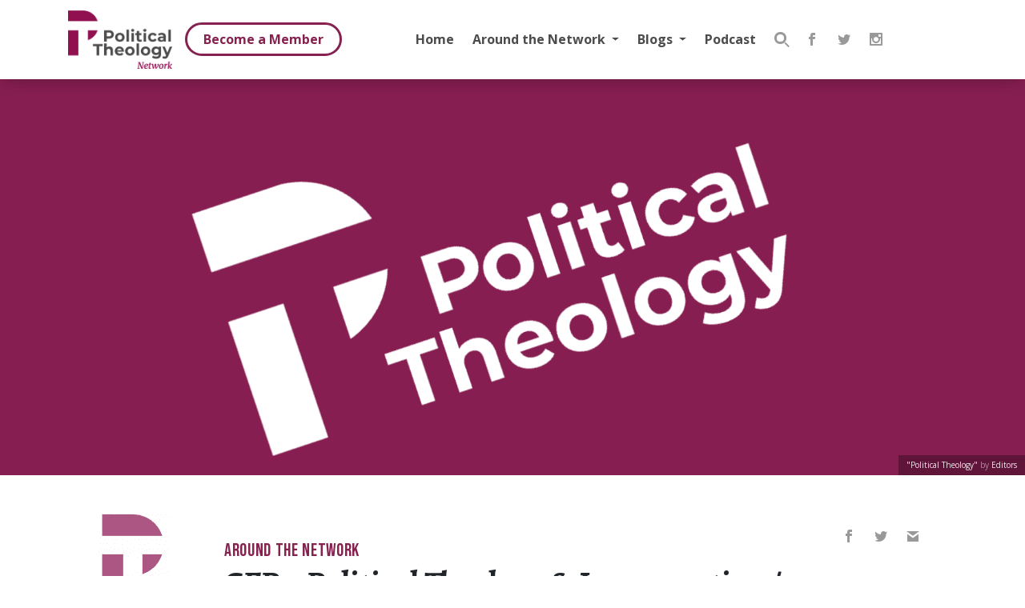

--- FILE ---
content_type: text/html; charset=UTF-8
request_url: https://politicaltheology.com/cfp-political-theology-incarceration-black-thought-settler-colonialism/
body_size: 16070
content:
<!DOCTYPE html>
<html lang="en-US">
<head>
    <meta charset="UTF-8">
    <meta http-equiv="X-UA-Compatible" content="IE=edge">
    <meta name="viewport" content="width=device-width, initial-scale=1, shrink-to-fit=no">
    <meta name="mobile-web-app-capable" content="yes">
    <meta name="apple-mobile-web-app-capable" content="yes">
    <meta name="apple-mobile-web-app-title" content="Political Theology Network - Conversation at the intersection of religion and politics">
    <link rel="profile" href="https://gmpg.org/xfn/11">
    <link rel="pingback" href="https://politicaltheology.com/xmlrpc.php">
	<script>var et_site_url='https://politicaltheology.com';var et_post_id='68792';function et_core_page_resource_fallback(a,b){"undefined"===typeof b&&(b=a.sheet.cssRules&&0===a.sheet.cssRules.length);b&&(a.onerror=null,a.onload=null,a.href?a.href=et_site_url+"/?et_core_page_resource="+a.id+et_post_id:a.src&&(a.src=et_site_url+"/?et_core_page_resource="+a.id+et_post_id))}
</script><title>CFP – Political Theology &amp; Incarceration / Black Thought / Settler Colonialism | Political Theology Network</title>

<!-- The SEO Framework by Sybre Waaijer -->
<link rel="canonical" href="https://politicaltheology.com/cfp-political-theology-incarceration-black-thought-settler-colonialism/" />
<meta name="description" content="The journal Political Theology announces calls for papers for three special issues to be published in 2022" />
<meta property="og:type" content="article" />
<meta property="og:locale" content="en_US" />
<meta property="og:site_name" content="Political Theology Network" />
<meta property="og:title" content="CFP – Political Theology &amp; Incarceration / Black Thought / Settler Colonialism | Political Theology Network" />
<meta property="og:description" content="The journal Political Theology announces calls for papers for three special issues to be published in 2022" />
<meta property="og:url" content="https://politicaltheology.com/cfp-political-theology-incarceration-black-thought-settler-colonialism/" />
<meta property="og:image" content="https://politicaltheology.com/wp-content/uploads/2019/11/Journal-Tilt-scaled.png" />
<meta property="og:image:width" content="2560" />
<meta property="og:image:height" content="980" />
<meta property="article:published_time" content="2020-06-15T23:10:30+00:00" />
<meta property="article:modified_time" content="2020-07-20T23:03:34+00:00" />
<meta property="article:publisher" content="https://www.facebook.com/PoliticalTheologyNetwork" />
<meta name="twitter:card" content="summary_large_image" />
<meta name="twitter:site" content="@poltheonetwork" />
<meta name="twitter:title" content="CFP – Political Theology &amp; Incarceration / Black Thought / Settler Colonialism | Political Theology Network" />
<meta name="twitter:description" content="The journal Political Theology announces calls for papers for three special issues to be published in 2022" />
<meta name="twitter:image" content="https://politicaltheology.com/wp-content/uploads/2019/11/Journal-Tilt-scaled.png" />
<meta name="google-site-verification" content="zbsxk6rif3jB8ka33bTlMZaOY9HrHERoish5K70CmZ0" />
<script type="application/ld+json">{"@context":"https://schema.org","@graph":[{"@type":"WebSite","@id":"https://politicaltheology.com/#/schema/WebSite","url":"https://politicaltheology.com/","name":"Political Theology Network","description":"Conversation at the intersection of religion and politics","inLanguage":"en-US","potentialAction":{"@type":"SearchAction","target":{"@type":"EntryPoint","urlTemplate":"https://politicaltheology.com/search/{search_term_string}/"},"query-input":"required name=search_term_string"},"publisher":{"@type":"Organization","@id":"https://politicaltheology.com/#/schema/Organization","name":"Political Theology Network","url":"https://politicaltheology.com/","logo":{"@type":"ImageObject","url":"https://politicaltheology.com/wp-content/uploads/2018/01/logo-dark-1.png","contentUrl":"https://politicaltheology.com/wp-content/uploads/2018/01/logo-dark-1.png","width":300,"height":168}}},{"@type":"WebPage","@id":"https://politicaltheology.com/cfp-political-theology-incarceration-black-thought-settler-colonialism/","url":"https://politicaltheology.com/cfp-political-theology-incarceration-black-thought-settler-colonialism/","name":"CFP – Political Theology & Incarceration / Black Thought / Settler Colonialism | Political Theology Network","description":"The journal Political Theology announces calls for papers for three special issues to be published in 2022","inLanguage":"en-US","isPartOf":{"@id":"https://politicaltheology.com/#/schema/WebSite"},"breadcrumb":{"@type":"BreadcrumbList","@id":"https://politicaltheology.com/#/schema/BreadcrumbList","itemListElement":[{"@type":"ListItem","position":1,"item":"https://politicaltheology.com/","name":"Political Theology Network"},{"@type":"ListItem","position":2,"item":"https://politicaltheology.com/category/around-the-network/","name":"Category: Around the Network"},{"@type":"ListItem","position":3,"name":"CFP – Political Theology & Incarceration / Black Thought / Settler Colonialism"}]},"potentialAction":{"@type":"ReadAction","target":"https://politicaltheology.com/cfp-political-theology-incarceration-black-thought-settler-colonialism/"},"datePublished":"2020-06-15T23:10:30+00:00","dateModified":"2020-07-20T23:03:34+00:00","author":{"@type":"Person","@id":"https://politicaltheology.com/#/schema/Person/988c3cca52434fbf2ce99703032a0eb0","name":"Political Theology Network","description":"The Political Theology Network aims to be a hub for exploring the intersection of religious and political ideas and practices. The Network is interdisciplinary, publicly engaged, and committed to building links between theologians, practitioners..."}}]}</script>
<!-- / The SEO Framework by Sybre Waaijer | 8.65ms meta | 0.27ms boot -->

<link rel='dns-prefetch' href='//stats.wp.com' />
<link rel="alternate" title="oEmbed (JSON)" type="application/json+oembed" href="https://politicaltheology.com/wp-json/oembed/1.0/embed?url=https%3A%2F%2Fpoliticaltheology.com%2Fcfp-political-theology-incarceration-black-thought-settler-colonialism%2F" />
<link rel="alternate" title="oEmbed (XML)" type="text/xml+oembed" href="https://politicaltheology.com/wp-json/oembed/1.0/embed?url=https%3A%2F%2Fpoliticaltheology.com%2Fcfp-political-theology-incarceration-black-thought-settler-colonialism%2F&#038;format=xml" />
<style id='wp-img-auto-sizes-contain-inline-css' type='text/css'>
img:is([sizes=auto i],[sizes^="auto," i]){contain-intrinsic-size:3000px 1500px}
/*# sourceURL=wp-img-auto-sizes-contain-inline-css */
</style>
<style id='wp-emoji-styles-inline-css' type='text/css'>

	img.wp-smiley, img.emoji {
		display: inline !important;
		border: none !important;
		box-shadow: none !important;
		height: 1em !important;
		width: 1em !important;
		margin: 0 0.07em !important;
		vertical-align: -0.1em !important;
		background: none !important;
		padding: 0 !important;
	}
/*# sourceURL=wp-emoji-styles-inline-css */
</style>
<link rel='stylesheet' id='wp-block-library-css' href='https://politicaltheology.com/wp-includes/css/dist/block-library/style.min.css?ver=6.9' type='text/css' media='all' />
<style id='wp-block-paragraph-inline-css' type='text/css'>
.is-small-text{font-size:.875em}.is-regular-text{font-size:1em}.is-large-text{font-size:2.25em}.is-larger-text{font-size:3em}.has-drop-cap:not(:focus):first-letter{float:left;font-size:8.4em;font-style:normal;font-weight:100;line-height:.68;margin:.05em .1em 0 0;text-transform:uppercase}body.rtl .has-drop-cap:not(:focus):first-letter{float:none;margin-left:.1em}p.has-drop-cap.has-background{overflow:hidden}:root :where(p.has-background){padding:1.25em 2.375em}:where(p.has-text-color:not(.has-link-color)) a{color:inherit}p.has-text-align-left[style*="writing-mode:vertical-lr"],p.has-text-align-right[style*="writing-mode:vertical-rl"]{rotate:180deg}
/*# sourceURL=https://politicaltheology.com/wp-includes/blocks/paragraph/style.min.css */
</style>
<style id='global-styles-inline-css' type='text/css'>
:root{--wp--preset--aspect-ratio--square: 1;--wp--preset--aspect-ratio--4-3: 4/3;--wp--preset--aspect-ratio--3-4: 3/4;--wp--preset--aspect-ratio--3-2: 3/2;--wp--preset--aspect-ratio--2-3: 2/3;--wp--preset--aspect-ratio--16-9: 16/9;--wp--preset--aspect-ratio--9-16: 9/16;--wp--preset--color--black: #000;--wp--preset--color--cyan-bluish-gray: #abb8c3;--wp--preset--color--white: #fff;--wp--preset--color--pale-pink: #f78da7;--wp--preset--color--vivid-red: #cf2e2e;--wp--preset--color--luminous-vivid-orange: #ff6900;--wp--preset--color--luminous-vivid-amber: #fcb900;--wp--preset--color--light-green-cyan: #7bdcb5;--wp--preset--color--vivid-green-cyan: #00d084;--wp--preset--color--pale-cyan-blue: #8ed1fc;--wp--preset--color--vivid-cyan-blue: #0693e3;--wp--preset--color--vivid-purple: #9b51e0;--wp--preset--color--primary: #90104f;--wp--preset--color--dark: #3e4245;--wp--preset--color--grey: #e4e4e4;--wp--preset--color--light: #eee;--wp--preset--color--transparent: transparent;--wp--preset--gradient--vivid-cyan-blue-to-vivid-purple: linear-gradient(135deg,rgb(6,147,227) 0%,rgb(155,81,224) 100%);--wp--preset--gradient--light-green-cyan-to-vivid-green-cyan: linear-gradient(135deg,rgb(122,220,180) 0%,rgb(0,208,130) 100%);--wp--preset--gradient--luminous-vivid-amber-to-luminous-vivid-orange: linear-gradient(135deg,rgb(252,185,0) 0%,rgb(255,105,0) 100%);--wp--preset--gradient--luminous-vivid-orange-to-vivid-red: linear-gradient(135deg,rgb(255,105,0) 0%,rgb(207,46,46) 100%);--wp--preset--gradient--very-light-gray-to-cyan-bluish-gray: linear-gradient(135deg,rgb(238,238,238) 0%,rgb(169,184,195) 100%);--wp--preset--gradient--cool-to-warm-spectrum: linear-gradient(135deg,rgb(74,234,220) 0%,rgb(151,120,209) 20%,rgb(207,42,186) 40%,rgb(238,44,130) 60%,rgb(251,105,98) 80%,rgb(254,248,76) 100%);--wp--preset--gradient--blush-light-purple: linear-gradient(135deg,rgb(255,206,236) 0%,rgb(152,150,240) 100%);--wp--preset--gradient--blush-bordeaux: linear-gradient(135deg,rgb(254,205,165) 0%,rgb(254,45,45) 50%,rgb(107,0,62) 100%);--wp--preset--gradient--luminous-dusk: linear-gradient(135deg,rgb(255,203,112) 0%,rgb(199,81,192) 50%,rgb(65,88,208) 100%);--wp--preset--gradient--pale-ocean: linear-gradient(135deg,rgb(255,245,203) 0%,rgb(182,227,212) 50%,rgb(51,167,181) 100%);--wp--preset--gradient--electric-grass: linear-gradient(135deg,rgb(202,248,128) 0%,rgb(113,206,126) 100%);--wp--preset--gradient--midnight: linear-gradient(135deg,rgb(2,3,129) 0%,rgb(40,116,252) 100%);--wp--preset--font-size--small: 13px;--wp--preset--font-size--medium: 20px;--wp--preset--font-size--large: 36px;--wp--preset--font-size--x-large: 42px;--wp--preset--spacing--20: 0.44rem;--wp--preset--spacing--30: 0.67rem;--wp--preset--spacing--40: 1rem;--wp--preset--spacing--50: 1.5rem;--wp--preset--spacing--60: 2.25rem;--wp--preset--spacing--70: 3.38rem;--wp--preset--spacing--80: 5.06rem;--wp--preset--shadow--natural: 6px 6px 9px rgba(0, 0, 0, 0.2);--wp--preset--shadow--deep: 12px 12px 50px rgba(0, 0, 0, 0.4);--wp--preset--shadow--sharp: 6px 6px 0px rgba(0, 0, 0, 0.2);--wp--preset--shadow--outlined: 6px 6px 0px -3px rgb(255, 255, 255), 6px 6px rgb(0, 0, 0);--wp--preset--shadow--crisp: 6px 6px 0px rgb(0, 0, 0);}:where(.is-layout-flex){gap: 0.5em;}:where(.is-layout-grid){gap: 0.5em;}body .is-layout-flex{display: flex;}.is-layout-flex{flex-wrap: wrap;align-items: center;}.is-layout-flex > :is(*, div){margin: 0;}body .is-layout-grid{display: grid;}.is-layout-grid > :is(*, div){margin: 0;}:where(.wp-block-columns.is-layout-flex){gap: 2em;}:where(.wp-block-columns.is-layout-grid){gap: 2em;}:where(.wp-block-post-template.is-layout-flex){gap: 1.25em;}:where(.wp-block-post-template.is-layout-grid){gap: 1.25em;}.has-black-color{color: var(--wp--preset--color--black) !important;}.has-cyan-bluish-gray-color{color: var(--wp--preset--color--cyan-bluish-gray) !important;}.has-white-color{color: var(--wp--preset--color--white) !important;}.has-pale-pink-color{color: var(--wp--preset--color--pale-pink) !important;}.has-vivid-red-color{color: var(--wp--preset--color--vivid-red) !important;}.has-luminous-vivid-orange-color{color: var(--wp--preset--color--luminous-vivid-orange) !important;}.has-luminous-vivid-amber-color{color: var(--wp--preset--color--luminous-vivid-amber) !important;}.has-light-green-cyan-color{color: var(--wp--preset--color--light-green-cyan) !important;}.has-vivid-green-cyan-color{color: var(--wp--preset--color--vivid-green-cyan) !important;}.has-pale-cyan-blue-color{color: var(--wp--preset--color--pale-cyan-blue) !important;}.has-vivid-cyan-blue-color{color: var(--wp--preset--color--vivid-cyan-blue) !important;}.has-vivid-purple-color{color: var(--wp--preset--color--vivid-purple) !important;}.has-black-background-color{background-color: var(--wp--preset--color--black) !important;}.has-cyan-bluish-gray-background-color{background-color: var(--wp--preset--color--cyan-bluish-gray) !important;}.has-white-background-color{background-color: var(--wp--preset--color--white) !important;}.has-pale-pink-background-color{background-color: var(--wp--preset--color--pale-pink) !important;}.has-vivid-red-background-color{background-color: var(--wp--preset--color--vivid-red) !important;}.has-luminous-vivid-orange-background-color{background-color: var(--wp--preset--color--luminous-vivid-orange) !important;}.has-luminous-vivid-amber-background-color{background-color: var(--wp--preset--color--luminous-vivid-amber) !important;}.has-light-green-cyan-background-color{background-color: var(--wp--preset--color--light-green-cyan) !important;}.has-vivid-green-cyan-background-color{background-color: var(--wp--preset--color--vivid-green-cyan) !important;}.has-pale-cyan-blue-background-color{background-color: var(--wp--preset--color--pale-cyan-blue) !important;}.has-vivid-cyan-blue-background-color{background-color: var(--wp--preset--color--vivid-cyan-blue) !important;}.has-vivid-purple-background-color{background-color: var(--wp--preset--color--vivid-purple) !important;}.has-black-border-color{border-color: var(--wp--preset--color--black) !important;}.has-cyan-bluish-gray-border-color{border-color: var(--wp--preset--color--cyan-bluish-gray) !important;}.has-white-border-color{border-color: var(--wp--preset--color--white) !important;}.has-pale-pink-border-color{border-color: var(--wp--preset--color--pale-pink) !important;}.has-vivid-red-border-color{border-color: var(--wp--preset--color--vivid-red) !important;}.has-luminous-vivid-orange-border-color{border-color: var(--wp--preset--color--luminous-vivid-orange) !important;}.has-luminous-vivid-amber-border-color{border-color: var(--wp--preset--color--luminous-vivid-amber) !important;}.has-light-green-cyan-border-color{border-color: var(--wp--preset--color--light-green-cyan) !important;}.has-vivid-green-cyan-border-color{border-color: var(--wp--preset--color--vivid-green-cyan) !important;}.has-pale-cyan-blue-border-color{border-color: var(--wp--preset--color--pale-cyan-blue) !important;}.has-vivid-cyan-blue-border-color{border-color: var(--wp--preset--color--vivid-cyan-blue) !important;}.has-vivid-purple-border-color{border-color: var(--wp--preset--color--vivid-purple) !important;}.has-vivid-cyan-blue-to-vivid-purple-gradient-background{background: var(--wp--preset--gradient--vivid-cyan-blue-to-vivid-purple) !important;}.has-light-green-cyan-to-vivid-green-cyan-gradient-background{background: var(--wp--preset--gradient--light-green-cyan-to-vivid-green-cyan) !important;}.has-luminous-vivid-amber-to-luminous-vivid-orange-gradient-background{background: var(--wp--preset--gradient--luminous-vivid-amber-to-luminous-vivid-orange) !important;}.has-luminous-vivid-orange-to-vivid-red-gradient-background{background: var(--wp--preset--gradient--luminous-vivid-orange-to-vivid-red) !important;}.has-very-light-gray-to-cyan-bluish-gray-gradient-background{background: var(--wp--preset--gradient--very-light-gray-to-cyan-bluish-gray) !important;}.has-cool-to-warm-spectrum-gradient-background{background: var(--wp--preset--gradient--cool-to-warm-spectrum) !important;}.has-blush-light-purple-gradient-background{background: var(--wp--preset--gradient--blush-light-purple) !important;}.has-blush-bordeaux-gradient-background{background: var(--wp--preset--gradient--blush-bordeaux) !important;}.has-luminous-dusk-gradient-background{background: var(--wp--preset--gradient--luminous-dusk) !important;}.has-pale-ocean-gradient-background{background: var(--wp--preset--gradient--pale-ocean) !important;}.has-electric-grass-gradient-background{background: var(--wp--preset--gradient--electric-grass) !important;}.has-midnight-gradient-background{background: var(--wp--preset--gradient--midnight) !important;}.has-small-font-size{font-size: var(--wp--preset--font-size--small) !important;}.has-medium-font-size{font-size: var(--wp--preset--font-size--medium) !important;}.has-large-font-size{font-size: var(--wp--preset--font-size--large) !important;}.has-x-large-font-size{font-size: var(--wp--preset--font-size--x-large) !important;}
/*# sourceURL=global-styles-inline-css */
</style>

<style id='classic-theme-styles-inline-css' type='text/css'>
/*! This file is auto-generated */
.wp-block-button__link{color:#fff;background-color:#32373c;border-radius:9999px;box-shadow:none;text-decoration:none;padding:calc(.667em + 2px) calc(1.333em + 2px);font-size:1.125em}.wp-block-file__button{background:#32373c;color:#fff;text-decoration:none}
/*# sourceURL=/wp-includes/css/classic-themes.min.css */
</style>
<link rel='stylesheet' id='ppress-frontend-css' href='https://politicaltheology.com/wp-content/plugins/wp-user-avatar/assets/css/frontend.min.css?ver=4.16.9' type='text/css' media='all' />
<link rel='stylesheet' id='ppress-flatpickr-css' href='https://politicaltheology.com/wp-content/plugins/wp-user-avatar/assets/flatpickr/flatpickr.min.css?ver=4.16.9' type='text/css' media='all' />
<link rel='stylesheet' id='ppress-select2-css' href='https://politicaltheology.com/wp-content/plugins/wp-user-avatar/assets/select2/select2.min.css?ver=6.9' type='text/css' media='all' />
<link rel='stylesheet' id='et_monarch-css-css' href='https://politicaltheology.com/wp-content/plugins/monarch/css/style.css?ver=1.4.14' type='text/css' media='all' />
<link rel='stylesheet' id='theme-css-css' href='https://politicaltheology.com/wp-content/themes/pt/assets/css/theme.css?ver=1.0.552' type='text/css' media='all' />
<script type="text/javascript" src="https://politicaltheology.com/wp-includes/js/jquery/jquery.min.js?ver=3.7.1" id="jquery-core-js"></script>
<script type="text/javascript" src="https://politicaltheology.com/wp-includes/js/jquery/jquery-migrate.min.js?ver=3.4.1" id="jquery-migrate-js"></script>
<script type="text/javascript" src="https://politicaltheology.com/wp-content/plugins/wp-user-avatar/assets/flatpickr/flatpickr.min.js?ver=4.16.9" id="ppress-flatpickr-js"></script>
<script type="text/javascript" src="https://politicaltheology.com/wp-content/plugins/wp-user-avatar/assets/select2/select2.min.js?ver=4.16.9" id="ppress-select2-js"></script>
<link rel="https://api.w.org/" href="https://politicaltheology.com/wp-json/" /><link rel="alternate" title="JSON" type="application/json" href="https://politicaltheology.com/wp-json/wp/v2/posts/68792" /><link rel="EditURI" type="application/rsd+xml" title="RSD" href="https://politicaltheology.com/xmlrpc.php?rsd" />
            <script type="text/javascript"><!--
                                function powerpress_pinw(pinw_url){window.open(pinw_url, 'PowerPressPlayer','toolbar=0,status=0,resizable=1,width=460,height=320');	return false;}
                //-->

                // tabnab protection
                window.addEventListener('load', function () {
                    // make all links have rel="noopener noreferrer"
                    document.querySelectorAll('a[target="_blank"]').forEach(link => {
                        link.setAttribute('rel', 'noopener noreferrer');
                    });
                });
            </script>
            <script>document.documentElement.className += " js";</script>
	<style>img#wpstats{display:none}</style>
		<!-- GA -->
  <script async src="https://www.googletagmanager.com/gtag/js?id=G-57HNQSM48P"></script>
  <script>
      window.dataLayer = window.dataLayer || [];
      function gtag(){dataLayer.push(arguments);}
      gtag('js', new Date());

      // GA4 Property
      gtag('config', 'G-57HNQSM48P', {
        'cookie_domain': 'politicaltheology.com',
        'cookie_flags': 'samesite=none;secure'
      });

      // Google Tag
      gtag('config', 'GT-WPFFJNMG');
      gtag('set', 'linker', {'domains': ['politicaltheology.com']});
  </script>
  <style type="text/css" id="et-bloom-custom-css">
					.et_bloom .et_bloom_optin_5 .et_bloom_form_content { background-color: #901050 !important; } .et_bloom .et_bloom_optin_5 .et_bloom_form_container .et_bloom_form_header { background-color: #ffffff !important; } .et_bloom .et_bloom_optin_5 .et_bloom_form_container h2, .et_bloom .et_bloom_optin_5 .et_bloom_form_container h2 span, .et_bloom .et_bloom_optin_5 .et_bloom_form_container h2 strong { font-family: "Open Sans", Helvetica, Arial, Lucida, sans-serif; }.et_bloom .et_bloom_optin_5 .et_bloom_form_container p, .et_bloom .et_bloom_optin_5 .et_bloom_form_container p span, .et_bloom .et_bloom_optin_5 .et_bloom_form_container p strong, .et_bloom .et_bloom_optin_5 .et_bloom_form_container form input, .et_bloom .et_bloom_optin_5 .et_bloom_form_container form button span { font-family: "Open Sans", Helvetica, Arial, Lucida, sans-serif; } .et_bloom_optin .wp-block-button__link { border:2px solid #fff !important; border-radius: 50px !important; padding: 10px 20px !important; color:#fff !important; font-weight:bold!important; margin:auto !important; text-align:center !Important; } .et_bloom_optin .wp-block-button__link:hover { background: #fff !important; color:#85224f !important; }
				</style><link rel="preload" href="https://politicaltheology.com/wp-content/plugins/bloom/core/admin/fonts/modules.ttf" as="font" crossorigin="anonymous"><style type="text/css" id="et-social-custom-css">
				 .et_monarch .widget_monarchwidget .et_social_networks ul li, .et_monarch .widget_monarchwidget.et_social_circle li i { background: #ffffff !important; } .et_monarch .widget_monarchwidget.et_social_rounded .et_social_icons_container li:hover, .et_monarch .widget_monarchwidget.et_social_rectangle .et_social_icons_container li:hover, .et_monarch .widget_monarchwidget.et_social_circle .et_social_icons_container li:hover i.et_social_icon { background: #f2f2f2 !important; } 
			</style><link rel="icon" href="https://politicaltheology.com/wp-content/uploads/2018/01/favicon-1-45x45.png" sizes="32x32" />
<link rel="icon" href="https://politicaltheology.com/wp-content/uploads/2018/01/favicon-1.png" sizes="192x192" />
<link rel="apple-touch-icon" href="https://politicaltheology.com/wp-content/uploads/2018/01/favicon-1.png" />
<meta name="msapplication-TileImage" content="https://politicaltheology.com/wp-content/uploads/2018/01/favicon-1.png" />
<link rel='stylesheet' id='et-gf-open-sans-css' href='https://fonts.googleapis.com/css?family=Open+Sans:300italic,400italic,600italic,700italic,800italic,400,300,600,700,800&#038;subset=latin,cyrillic-ext,greek-ext,greek,vietnamese,latin-ext,cyrillic' type='text/css' media='all' />
<link rel='stylesheet' id='et_bloom-css-css' href='https://politicaltheology.com/wp-content/plugins/bloom/css/style.css?ver=1.3.12' type='text/css' media='all' />
</head>

<body class="wp-singular post-template-default single single-post postid-68792 single-format-standard wp-custom-logo wp-theme-pt et_bloom et_monarch group-blog">

<div class="rpi-progress-bar" role="progressbar"
     aria-valuemin="0" aria-valuemax="100" aria-valuenow="0">
    <div class="rpi-progress-bar__position" aria-hidden="true"></div>
    <div class="rpi-progress-bar__percentage"></div>
</div>

<div id="rpi-progress-bar-container" role="progressbar"
     aria-valuemin="0" aria-valuemax="100" aria-valuenow="0">
    <div class="rpi-progress-bar-container__position" aria-hidden="true"></div>
    <div class="rpi-progress-bar-container__percentage"></div>
</div>

<header class="wrapper-fluid wrapper-navbar" id="wrapper-navbar">
xbn .
    <a class="skip-link screen-reader-text sr-only" href="#content">
		Skip to content    </a>

    <nav id="navbar" class="navbar-expand-lg js-scroll-trigger fixed-top navbar-fixed ">
        <div class="navbar">
            <div class="container">
                <div id="logo">
					<a href="https://politicaltheology.com/" class="navbar-brand custom-logo-link" rel="home"><img width="300" height="168" src="https://politicaltheology.com/wp-content/uploads/2018/01/logo-dark-1.png" class="img-fluid" alt="Political Theology Network" decoding="async" fetchpriority="high" srcset="https://politicaltheology.com/wp-content/uploads/2018/01/logo-dark-1.png 300w, https://politicaltheology.com/wp-content/uploads/2018/01/logo-dark-1-150x84.png 150w" sizes="(max-width: 300px) 100vw, 300px" /></a>                </div>
				<!-- wp:buttons {"className":"member-buttons"} -->
<div class="wp-block-buttons member-buttons"><!-- wp:button {"className":"is-style-outline"} -->
<div class="wp-block-button is-style-outline"><a class="wp-block-button__link" href="//politicaltheology.com/membership/">Become a Member</a></div>
<!-- /wp:button --></div>
<!-- /wp:buttons -->                <button class="navbar-toggler hamburger hamburger--spring" type="button"
                        data-toggle="collapse" data-target=".navbarNavDropdown"
                        aria-controls="navbarNavDropdown" aria-expanded="false" aria-label="Toggle navigation">
					<span class="hamburger-box">
						<span class="hamburger-inner"></span>
					</span>
                    <span class="hamburger-label">MENU</span>
                </button>
				<div class="main-menu collapse navbar-collapse navbarNavDropdown"><ul id="main-menu" class="navbar-nav ml-auto"><li id="menu-item-63478" class="menu-item menu-item-type-post_type menu-item-object-page menu-item-home nav-item menu-item-63478"><a title="Home" href="https://politicaltheology.com/" class="nav-link">Home</a></li>
<li id="menu-item-69846" class="menu-item menu-item-type-custom menu-item-object-custom menu-item-has-children nav-item menu-item-69846 dropdown"><a title="Around the Network" href="#" data-toggle="dropdown" class="nav-link dropdown-toggle">Around the Network <span class="caret"></span></a>
<ul class=" dropdown-menu" role="menu">
	<li id="menu-item-69847" class="menu-item menu-item-type-taxonomy menu-item-object-category current-post-ancestor current-menu-parent current-post-parent nav-item menu-item-69847"><a title="PTN Announcements" href="https://politicaltheology.com/category/around-the-network/" class="nav-link">PTN Announcements</a></li>
	<li id="menu-item-69848" class="menu-item menu-item-type-post_type menu-item-object-page nav-item menu-item-69848"><a title="About the Political Theology Network" href="https://politicaltheology.com/about/" class="nav-link">About the Political Theology Network</a></li>
</ul>
</li>
<li id="menu-item-69849" class="menu-item menu-item-type-custom menu-item-object-custom menu-item-has-children nav-item menu-item-69849 dropdown"><a title="Blogs" href="#" data-toggle="dropdown" class="nav-link dropdown-toggle">Blogs <span class="caret"></span></a>
<ul class=" dropdown-menu" role="menu">
	<li id="menu-item-63497" class="menu-item menu-item-type-post_type menu-item-object-page nav-item menu-item-63497"><a title="Symposia" href="https://politicaltheology.com/symposia/" class="nav-link">Symposia</a></li>
	<li id="menu-item-70806" class="menu-item menu-item-type-taxonomy menu-item-object-category nav-item menu-item-70806"><a title="Politics of Scripture" href="https://politicaltheology.com/category/politics-of-scripture/" class="nav-link">Politics of Scripture</a></li>
	<li id="menu-item-70437" class="menu-item menu-item-type-post_type menu-item-object-symposium nav-item menu-item-70437"><a title="Critical Theory for Political Theology: Theorists" href="https://politicaltheology.com/symposium/critical-theory-for-political-theology-2-0/" class="nav-link">Critical Theory for Political Theology: Theorists</a></li>
	<li id="menu-item-72557" class="menu-item menu-item-type-post_type menu-item-object-symposium nav-item menu-item-72557"><a title="Critical Theory for Political Theology: Keywords" href="https://politicaltheology.com/symposium/critical-theory-for-political-theology-keywords/" class="nav-link">Critical Theory for Political Theology: Keywords</a></li>
	<li id="menu-item-71946" class="menu-item menu-item-type-post_type menu-item-object-page nav-item menu-item-71946"><a title="The Brink" href="https://politicaltheology.com/the-brink/" class="nav-link">The Brink</a></li>
	<li id="menu-item-72489" class="menu-item menu-item-type-post_type menu-item-object-page nav-item menu-item-72489"><a title="Catholic Re-Visions" href="https://politicaltheology.com/catholic-re-visions/" class="nav-link">Catholic Re-Visions</a></li>
	<li id="menu-item-63500" class="menu-item menu-item-type-post_type menu-item-object-page current_page_parent nav-item menu-item-63500"><a title="Essays" href="https://politicaltheology.com/essays/" class="nav-link">Essays</a></li>
	<li id="menu-item-73551" class="menu-item menu-item-type-taxonomy menu-item-object-category nav-item menu-item-73551"><a title="Quick Takes" href="https://politicaltheology.com/category/quick-takes/" class="nav-link">Quick Takes</a></li>
</ul>
</li>
<li id="menu-item-65522" class="menu-item menu-item-type-custom menu-item-object-custom nav-item menu-item-65522"><a title="Podcast" href="//politicaltheology.com/assembly-podcast/" class="nav-link">Podcast</a></li>
</ul></div>                    <div class="header-widgets collapse navbar-collapse navbarNavDropdown">
						<aside id="text-5" class="widget widget_text">			<div class="textwidget"><!-- wp:buttons {"className":"member-buttons"} -->
<div class="wp-block-buttons member-buttons"><!-- wp:button {"className":"is-style-outline"} -->
<div class="wp-block-button is-style-outline"><a class="wp-block-button__link" href="//politicaltheology.com/membership/">Become a Member</a></div>
<!-- /wp:button --></div>
<!-- /wp:buttons -->
</div>
		</aside><aside id="search-2" class="widget widget_search"><form role="search" method="get" class="search-form" action="https://politicaltheology.com/">
    <label>
        <span class="screen-reader-text">Search for:</span>
        <input class="field form-control" name="s" type="search"
               placeholder="Search …" onkeyup="controlButtonViaInput(this)"
               value="">
        <button type="submit" class="search" value="Search" disabled>Submit</button>
    </label>
</form>
</aside><aside id="monarchwidget-3" class="widget widget_monarchwidget"><div class="et_social_networks et_social_autowidth et_social_simple et_social_circle et_social_left et_social_nospace et_social_mobile_on et_social_outer_dark widget_monarchwidget">
					
					
					<ul class="et_social_icons_container"><li class="et_social_facebook">
						<a href="https://www.facebook.com/politicaltheologytoday/" class="et_social_follow" data-social_name="facebook" data-social_type="follow" data-post_id="68792" target="_blank">
							<i class="et_social_icon et_social_icon_facebook"></i>
							
							<span class="et_social_overlay"></span>
						</a>
					</li><li class="et_social_twitter">
						<a href="https://twitter.com/PolTheoNetwork" class="et_social_follow" data-social_name="twitter" data-social_type="follow" data-post_id="68792" target="_blank">
							<i class="et_social_icon et_social_icon_twitter"></i>
							
							<span class="et_social_overlay"></span>
						</a>
					</li><li class="et_social_instagram">
						<a href="https://www.instagram.com/poltheonetwork/" class="et_social_follow" data-social_name="instagram" data-social_type="follow" data-post_id="68792" target="_blank">
							<i class="et_social_icon et_social_icon_instagram"></i>
							
							<span class="et_social_overlay"></span>
						</a>
					</li></ul>
				</div></aside>                    </div>
				            </div>
        </div>

		    </nav>
</header>
<div class="hfeed site" id="page">
    <div data-rpi-area>
		<header class="post-hero">
	<div class="hero-image">                <div class="background-img" style="background-image:url('https://politicaltheology.com/wp-content/uploads/2019/11/Journal-Tilt-scaled.png')"></div><div class="caption">
	<div class="caption-content"><a href="//politicaltheology.com/political-theology-volume-20-issue-5-is-now-available/”" target="_blank" rel="noopener noreferrer">"Political Theology"</a> by <a target="_blank" href="" rel="noopener noreferrer">Editors</div>
</div></div>    <div class="wrapper meta">
        <div class="container">
            <div class="row">
                <div class="col-lg-2 text-center">
					<span class="avatar-group">
						<div class='without-contributors'><div class="avatars"><img data-del="avatar" src='https://politicaltheology.com/wp-content/uploads/2018/05/PT-150x150.png' class='avatar pp-user-avatar avatar-150 photo ' height='150' width='150'/></div> <div class="names">		<span class="byline">
			<span class="author vcard"><span class="by-author">By</span> <a class="url fn n" href="https://politicaltheology.com/author/ptneditor/">Political Theology Network</a></span>
		</span></div></div>								<span class="posted-on"><span class="time"><time class="entry-date published" datetime="2020-06-15T19:10:30-04:00">June 15, 2020</time></span></span>					</span>
                </div>
                <div class="col-lg">
                    <div class="title pt-lg-5">
						<span class="categories"><a href="https://politicaltheology.com/category/around-the-network/" rel="category tag">Around the Network</a></span>                        <h1 class="post-title">CFP – Political Theology &#038; Incarceration / Black Thought / Settler Colonialism</h1>
                    </div>
                </div>
                <div class="col-lg-2">
                    <div class="float-lg-left text-center">
						<div class="et_social_inline et_social_mobile_on et_social_inline_bottom ">
      <div class="et_social_networks et_social_autowidth et_social_simple et_social_circle et_social_left et_social_no_animation et_social_nospace et_social_outer_dark">
        
        <ul class="et_social_icons_container"><li class="et_social_facebook">
									<a href="https://www.facebook.com/sharer.php?u=https%3A%2F%2Fpoliticaltheology.com%2Fcfp-political-theology-incarceration-black-thought-settler-colonialism%2F&#038;t=CFP%20%E2%80%93%20Political%20Theology%20%26%20Incarceration%20%2F%20Black%20Thought%20%2F%20Settler%20Colonialism" class="et_social_share" rel="nofollow" data-social_name="facebook" data-post_id="68792" data-social_type="share" data-location="inline">
										<i class="et_social_icon et_social_icon_facebook"></i><span class="et_social_overlay"></span>
									</a>
								</li><li class="et_social_twitter">
									<a href="https://twitter.com/share?text=CFP%20%E2%80%93%20Political%20Theology%20%26%20Incarceration%20%2F%20Black%20Thought%20%2F%20Settler%20Colonialism&#038;url=https%3A%2F%2Fpoliticaltheology.com%2Fcfp-political-theology-incarceration-black-thought-settler-colonialism%2F" class="et_social_share" rel="nofollow" data-social_name="twitter" data-post_id="68792" data-social_type="share" data-location="inline">
										<i class="et_social_icon et_social_icon_twitter"></i><span class="et_social_overlay"></span>
									</a>
								</li><li class="et_social_gmail">
									<a href="https://mail.google.com/mail/u/0/?view=cm&#038;fs=1&#038;su=CFP%20%E2%80%93%20Political%20Theology%20%26%20Incarceration%20%2F%20Black%20Thought%20%2F%20Settler%20Colonialism&#038;body=https%3A%2F%2Fpoliticaltheology.com%2Fcfp-political-theology-incarceration-black-thought-settler-colonialism%2F&#038;ui=2&#038;tf=1" class="et_social_share" rel="nofollow" data-social_name="gmail" data-post_id="68792" data-social_type="share" data-location="inline">
										<i class="et_social_icon et_social_icon_gmail"></i><span class="et_social_overlay"></span>
									</a>
								</li></ul>
      </div>
    </div>                    </div>
                </div>
            </div>
        </div>
    </div>
</header>
		    <section class="wrapper py-0">
        <div class="container">
            <div class="row">
                <div class="col-12">
                    <div class="editor-writing-flow">
						<div class="excerpt"><p>The journal Political Theology announces calls for papers for three special issues on (1) Incarceration, (2) Black Thought, and (3) Settler Colonialism </p>
</div>                    </div>
                </div>
            </div>
        </div>
    </section>
				    <section class="wrapper">
        <div class="container">
            <div class="row">
                <div class="col-12">
                    <article class="post-68792 post type-post status-publish format-standard has-post-thumbnail hentry category-around-the-network tag-black-thought tag-calls-for-papers tag-incarceration tag-settler-colonialism" id="post-68792">
                        <div class="editor-writing-flow">
							
<p>The journal&nbsp;<em>Political Theology</em>, published by Routledge, invites proposals for three special issues to be published in 2022. Investigating connections between religious, political, and secular thought and practice,<em>Political Theology&nbsp;</em>seeks to advance the Political Theology Network’s&nbsp;<a href="//politicaltheology.com/political-theology-network-points-of-unity/">Points of Unity</a>: Interdisciplinary Rigor, Interrogating Power, and an Orientation toward Justice. </p>



<p><strong>Abstracts of 400 words can be sent to Dr. Richard Kent Evans (<a href="/cdn-cgi/l/email-protection#1361787665727d60537b72657661757c61773d767766"><span class="__cf_email__" data-cfemail="55273e3023343b26153d34233027333a27317b303120">[email&#160;protected]</span></a>) by August 25, 2020</strong>. Those invited to submit full papers for peer review will have a February 25, 2021 deadline for paper submission.</p>



<p>You can find more information on each special issue below. </p>



<p>____________________________________________________</p>



<p><strong>Incarceration and Political Theology</strong> | Edited by&nbsp;<a href="http://www.sas.rochester.edu/rel/people/faculty/dubler_joshua/index.html">Joshua Dubler</a>&nbsp;and&nbsp;<a href="https://www.fordham.edu/info/29265/rachelle_green">Rachelle Green</a></p>



<p>We invite submissions for a special issue focused on religion, incarceration and decarceration. The task at hand is, at once, political, theological, and practical. We hope to explore how theological and secularized theological concepts, along with religious and spiritual practices, inform, articulate, mutually reinforce, and potentially interrupt the ideologies and practices of human caging. How might theological discourses and religious practices help to prefigure a world without prisons?&nbsp;In order for prisons to cease to exist, what systems, theologies, and practices must crumble?</p>



<p>Our questions are theoretical: how do theological logics undergird carceral logics and how, during the era of mass incarceration in particular, are American theologies themselves desperately in need of decareration? We welcome explorations of these logics in particular religious and secular texts and traditions, and welcome in particular genealogical investigations of theological-juridical concepts like&nbsp;guilt, punishment, mercy, forgiveness, redemption, and transformation, which circulate both in Sunday sermons and parole board hearings.</p>



<p>Our questions are also then quite practical: how, as scholars, teachers, and other practitioners who move in carceral spaces, are we to navigate between care and complicity?&nbsp;What images from religious texts, theological concepts, histories of community involvement do practitioners use to sustain this work?&nbsp; Whether religious or secular, what models are available for conceptualizing working relationships within carceral institutions that resist the dominant carceral logics? What does an abolitionist politics look like inside prisons and jails, as practiced by incarcerated people or by staff or volunteers?&nbsp;Inasmuch as even in its secularist expressions, abolitionism resonates in an eschatological key, we hope to harvest theological ideas and religious practices that begin to manifest within the carceral order latent abolitionist potentialities.</p>



<p>We welcome papers that address political theology and incarceration in interdisciplinary and international perspectives. We also enthusiastically invite submissions from incarcerated and formerly incarcerated contributors.&nbsp;</p>



<p>____________________________________________________</p>



<p><strong>Black Thought and Political Theology</strong> | Edited by&nbsp;<a href="https://studyofreligion.fas.harvard.edu/people/danube-johnson">Danube Johnson</a>&nbsp;and&nbsp;<a href="https://www.hiu.edu/about-hiu/directory-detail.php?staff=roberto-sirvent&amp;filter_department_name=46">Roberto Sirvent</a></p>



<p>We invite submissions at the intersections of Black thought and political-theological discourse. Our task is to examine how the interventions posed by Black studies and Afro-pessimism affirm, complicate, or upend notions associated with what has been called “political theology.” What does messianic time mean for the Black subject, who is always-already constituted by the afterlife of slavery, precluded from the normative temporality of “Man?” If Blackness itself is an ongoing crisis to the Western political imaginary, what utility, if any, does “crisis” serve in articulating socio-political disorder? What new vocabularies could be generated if we divested from utopia and the fantasy of sovereignty? How do we give a grammar to the illegible condition of Black fugitivity?</p>



<p>We are especially enthusiastic about papers that engage the work of groundbreaking theorists in Black thought like Saidiya Hartman, Fred Moten, Jared Sexton, Christina Sharpe, Denise Ferreira da Silva, Hortense Spillers, Calvin Warren, Frank Wilderson, and Sylvia Wynter. We further encourage submissions to engage central themes in Black studies like pessimism, nihilism, apocalypse, and global formations of race and racialization. Special consideration will be given to papers that develop these ideas in conjunction with critiques of sex, gender, patriarchy, and settler colonialism.</p>



<p>Submissions accepted will be collated&nbsp;into a special double issue of&nbsp;<em>Political Theology</em>, featuring responses from Denise Ferreira da&nbsp;Silva and Frank Wilderson.</p>



<p>______________________________________________________</p>



<p><strong>Settler Colonialism and Political Theology</strong> | Edited by&nbsp;<a href="https://rap.wustl.edu/bio/dana-lloyd/">Dana Lloyd</a>&nbsp;and&nbsp;<a href="https://www.concordiacollege.edu/directories/faculty-staff/details/dr-jan-h-pranger/">Jan Pranger</a></p>



<p>Weinvite submissions an the intersections of political theology and settler colonial studies. Political theology investigates connections between religious and political ideas and practices in today’s world. It particularly interrogates, contests, and constructively reimagines the relationship between religion and politics in discourses on modernity that organize these fields by means of binary oppositions between religious and secular, or private and public. The study of settler colonialism, as initiated in works by Patrick Wolfe, Lorenzo Veracini, Edward Cavanagh, etc., and as distinct from colonial, imperial, and postcolonial studies, explores colonial formations in which groups of exogenous colonists take political and economic control of a territory and seek to eliminate and replace Indigenous populations. Understanding these colonial formations as structures rather than discrete events, settler colonial studies critically investigate the ideological, social, legal, economic, and political structures that enable and support settler colonial formations historically and in the present.&nbsp;</p>



<p>This special issue of&nbsp;<em>Political Theology</em>&nbsp;explores how and where political theology and the study of settler colonialism intersect, and how the cross-fertilization between these areas of study can generate new approaches in both. How can the critical engagement of ongoing settler colonial structures contribute to decolonial political and religious discourses and practices for greater racial, economic, ecological, and gendered justice between and among Native peoples and settlers? What politics should guide the future of the deeply unequal and historically traumatic relationships between Native peoples and the settler presence? How can Indigenous epistemologies and cosmologies challenge, or unsettle, theo-political discourses on sovereignty, exception, futurity, (sacred) place, and ecology?</p>



<p>We invite submissions exploring the intersection of political theology and settler colonialism in all religious and geographical contexts. Submissions accepted will be collated into a special issue of <em>Political Theology</em>, featuring responses from George (Tink) Tinker, Jasbir Puar, and others.</p>
<span class="et_bloom_bottom_trigger"></span><span class="et_social_bottom_trigger"></span>                        </div>
                    </article>
                </div>
            </div>
        </div>
    </section>
		<div class="container author-info-footer pb-5">
	<div class="row">
		<div class="col-12 text-center">
			<div class="avatar-group pb-4">
				<div class='without-contributors'><div class="avatars"><img data-del="avatar" src='https://politicaltheology.com/wp-content/uploads/2018/05/PT-150x150.png' class='avatar pp-user-avatar avatar-150 photo ' height='150' width='150'/></div> <div class="names">		<span class="byline">
			<span class="author vcard"><span class="by-author">By</span> <a class="url fn n" href="https://politicaltheology.com/author/ptneditor/">Political Theology Network</a></span>
		</span></div></div> 
			</div>
		</div>
		<div class="description"><div class="px-5 pb-3">The Political Theology Network aims to be a hub for exploring the intersection of religious and political ideas and practices. The Network is interdisciplinary, publicly engaged, and committed to building links between theologians, practitioners, and humanities scholars. Riding a wave of scholarly interest in political theology that itself follows the increasing visibility of religion in public life, the Network seeks to create the infrastructure that will allow this interest to flourish in the long term, supporting discussions of political theology in the classroom, in scholarly research, and in the public arena. By bringing scholars thinking with the term “political theology” from throughout the humanities together with scholars of religious traditions, we aim to thicken the appreciation of religion’s complexity among the former while sharpening the critical edge of the latter.</div></div>
	</div>
</div>		<ul class="tags">
    <li><a href="https://politicaltheology.com/tag/black-thought/" title="View all posts in Black Thought" >Black Thought</a></li><li><a href="https://politicaltheology.com/tag/calls-for-papers/" title="View all posts in Calls for Papers" >Calls for Papers</a></li><li><a href="https://politicaltheology.com/tag/incarceration/" title="View all posts in incarceration" >incarceration</a></li><li><a href="https://politicaltheology.com/tag/settler-colonialism/" title="View all posts in Settler Colonialism" >Settler Colonialism</a></li>
</ul>				
		
    </div>

</div>

<footer class="wrapper wrapper-md">

	
    <div class="container">
        <div class="row">
            <div class="col-lg col-md-4">
				<aside id="media_image-2" class="widget widget_media_image"><img width="150" height="150" src="https://politicaltheology.com/wp-content/uploads/2020/06/logo-white.svg" class="image wp-image-68842  attachment-thumbnail size-thumbnail" alt="" style="max-width: 100%; height: auto;" decoding="async" loading="lazy" srcset="https://politicaltheology.com/wp-content/uploads//2020/06/logo-white.svg 150w, https://politicaltheology.com/wp-content/uploads//2020/06/logo-white.svg 300w, https://politicaltheology.com/wp-content/uploads//2020/06/logo-white.svg 1024w, https://politicaltheology.com/wp-content/uploads//2020/06/logo-white.svg 100w" sizes="auto, (max-width: 150px) 100vw, 150px" /></aside><aside id="nav_menu-3" class="widget widget_nav_menu"><div class="menu-footer-container"><ul id="menu-footer" class="menu"><li id="menu-item-63714" class="menu-item menu-item-type-post_type menu-item-object-page menu-item-63714"><a href="https://politicaltheology.com/about/">About the Political Theology Network</a></li>
<li id="menu-item-63568" class="menu-item menu-item-type-post_type menu-item-object-page menu-item-63568"><a href="https://politicaltheology.com/submissions/">Submissions</a></li>
<li id="menu-item-63582" class="menu-item menu-item-type-post_type menu-item-object-page menu-item-63582"><a href="https://politicaltheology.com/masthead/">Masthead</a></li>
<li id="menu-item-69845" class="menu-item menu-item-type-post_type menu-item-object-page menu-item-69845"><a href="https://politicaltheology.com/login/">Login</a></li>
</ul></div></aside>            </div>
            <div class="col-lg-6 col-md-8">
				<aside id="displaycategorieswidget-2" class="widget DisplayCategoriesWidget"><h3 class="widget-title"> </h3><ul class='dcw'>	<li class="cat-item cat-item-1492"><a href="https://politicaltheology.com/category/around-the-network/">Around the Network</a>
</li>
	<li class="cat-item cat-item-3732"><a href="https://politicaltheology.com/category/body-politics/">Body Politics</a>
</li>
	<li class="cat-item cat-item-4962"><a href="https://politicaltheology.com/category/catholic-re-visions/">Catholic Re-Visions</a>
</li>
	<li class="cat-item cat-item-4284"><a href="https://politicaltheology.com/category/critical-theory-2-0/">Critical Theory for Political Theology 2.0</a>
</li>
	<li class="cat-item cat-item-5417"><a href="https://politicaltheology.com/category/critical-theory-for-political-theology-3-0/">Critical Theory for Political Theology 3.0</a>
</li>
	<li class="cat-item cat-item-3688"><a href="https://politicaltheology.com/category/ecology/">Ecology</a>
</li>
	<li class="cat-item cat-item-1490"><a href="https://politicaltheology.com/category/essays/">Essays</a>
</li>
	<li class="cat-item cat-item-3689"><a href="https://politicaltheology.com/category/history/">History</a>
</li>
	<li class="cat-item cat-item-3733"><a href="https://politicaltheology.com/category/justice/">Justice</a>
</li>
	<li class="cat-item cat-item-5088"><a href="https://politicaltheology.com/category/literature-and-political-theology/">Literature and Political Theology</a>
</li>
	<li class="cat-item cat-item-3734"><a href="https://politicaltheology.com/category/pedagogy/">Pedagogy</a>
</li>
	<li class="cat-item cat-item-42"><a href="https://politicaltheology.com/category/politics-of-scripture/">Politics of Scripture</a>
</li>
	<li class="cat-item cat-item-2554"><a href="https://politicaltheology.com/category/quick-takes/">Quick Takes</a>
</li>
	<li class="cat-item cat-item-4340"><a href="https://politicaltheology.com/category/religionandpubliclife/">Religion and the Public Life</a>
</li>
	<li class="cat-item cat-item-3735"><a href="https://politicaltheology.com/category/sacred-texts/">Sacred Texts</a>
</li>
	<li class="cat-item cat-item-3736"><a href="https://politicaltheology.com/category/states-of-exception/">States of Exception</a>
</li>
	<li class="cat-item cat-item-4417"><a href="https://politicaltheology.com/category/synthetic-religions/">Synthetic Religions</a>
</li>
	<li class="cat-item cat-item-4416"><a href="https://politicaltheology.com/category/the-brink/">The Brink</a>
</li>
	<li class="cat-item cat-item-3727"><a href="https://politicaltheology.com/category/traditions/">Traditions</a>
</li>
</ul></aside>            </div>
            <div class="col-lg">
				<aside id="text-4" class="widget widget_text">			<div class="textwidget"><!-- wp:buttons {"className":"member-buttons"} -->
<div class="wp-block-buttons member-buttons"><!-- wp:button {"className":"is-style-outline"} -->
<div class="wp-block-button is-style-outline"><a class="wp-block-button__link" href="//politicaltheology.com/membership/">Become a Member</a></div>
<!-- /wp:button --></div>
<!-- /wp:buttons -->
</div>
		</aside>            </div>
        </div>
    </div>

    <div id="footer-bottom" class="container">
        <div class="row pt-5">
            <div class="col-sm">
                <div class="copyright">© 2026 Political Theology
                </div>
            </div>
        </div>
    </div><!-- container end -->
</footer class="wrapper wrapper-md">


<script data-cfasync="false" src="/cdn-cgi/scripts/5c5dd728/cloudflare-static/email-decode.min.js"></script><script type="speculationrules">
{"prefetch":[{"source":"document","where":{"and":[{"href_matches":"/*"},{"not":{"href_matches":["/wp-*.php","/wp-admin/*","/wp-content/uploads/*","/wp-content/*","/wp-content/plugins/*","/wp-content/themes/pt/*","/*\\?(.+)"]}},{"not":{"selector_matches":"a[rel~=\"nofollow\"]"}},{"not":{"selector_matches":".no-prefetch, .no-prefetch a"}}]},"eagerness":"conservative"}]}
</script>
<div class="et_bloom_flyin et_bloom_optin et_bloom_resize et_bloom_flyin_right et_bloom_optin_5 et_bloom_scroll et_bloom_auto_close" data-cookie_duration="7" data-scroll_pos="50">
							<div class="et_bloom_form_container et_bloom_form_bottom et_bloom_rounded et_bloom_form_text_light et_bloom_animation_slideup et_flyin_1_field et_bloom_flyin_bottom_inline">
								
			<div class="et_bloom_form_container_wrapper clearfix">
				<div class="et_bloom_header_outer">
					<div class="et_bloom_form_header et_bloom_header_text_dark">
						<img width="484" height="484" src="https://politicaltheology.com/wp-content/uploads/2018/01/favicon-1.png" class=" et_bloom_image_no_animation et_bloom_image" alt="" decoding="async" loading="lazy" srcset="https://politicaltheology.com/wp-content/uploads/2018/01/favicon-1.png 484w, https://politicaltheology.com/wp-content/uploads/2018/01/favicon-1-150x150.png 150w, https://politicaltheology.com/wp-content/uploads/2018/01/favicon-1-45x45.png 45w" sizes="auto, (max-width: 484px) 100vw, 484px" />
						<div class="et_bloom_form_text">
						<h2>Like what you're reading?</h2>
					</div>
						
					</div>
				</div>
				<div class="et_bloom_form_content et_bloom_1_field et_bloom_bottom_inline et_bloom_custom_html_form" data-optin_id="optin_5" data-service="custom_form" data-list_id="custom_form" data-page_id="68792" data-account="custom_form">
					<div class="wp-block-button is-style-outline">
<a class="wp-block-button__link" href="//politicaltheology.com/membership/">Become a Member</a>
</div>
					<div class="et_bloom_success_container">
						<span class="et_bloom_success_checkmark"></span>
					</div>
					<h2 class="et_bloom_success_message">You have Successfully Subscribed!</h2>
					
				</div>
			</div>
			<span class="et_bloom_close_button"></span>
							</div>
						</div><div class="et_social_popup et_social_mobile_on et_social_after_comment">
				<div class="et_social_popup_content et_social_resize et_social_zoomin">
					<a href="#" class="et_social_icon et_social_icon_cancel"></a>
					<div class="et_social_header">
						<h3>Share This</h3>
						<p>Share this post with your friends!</p>
					</div>
					<div class="et_social_networks et_social_autowidth et_social_simple et_social_circle et_social_left et_social_withnetworknames">
						
						<ul class="et_social_icons_container"><li class="et_social_facebook">
									<a href="https://www.facebook.com/sharer.php?u=https%3A%2F%2Fpoliticaltheology.com%2Fcfp-political-theology-incarceration-black-thought-settler-colonialism%2F&#038;t=CFP%20%E2%80%93%20Political%20Theology%20%26%20Incarceration%20%2F%20Black%20Thought%20%2F%20Settler%20Colonialism" class="et_social_share" rel="nofollow" data-social_name="facebook" data-post_id="68792" data-social_type="share" data-location="popup">
										<i class="et_social_icon et_social_icon_facebook"></i><div class="et_social_network_label"><div class="et_social_networkname">Facebook</div></div><span class="et_social_overlay"></span>
									</a>
								</li><li class="et_social_twitter">
									<a href="https://twitter.com/share?text=CFP%20%E2%80%93%20Political%20Theology%20%26%20Incarceration%20%2F%20Black%20Thought%20%2F%20Settler%20Colonialism&#038;url=https%3A%2F%2Fpoliticaltheology.com%2Fcfp-political-theology-incarceration-black-thought-settler-colonialism%2F" class="et_social_share" rel="nofollow" data-social_name="twitter" data-post_id="68792" data-social_type="share" data-location="popup">
										<i class="et_social_icon et_social_icon_twitter"></i><div class="et_social_network_label"><div class="et_social_networkname">Twitter</div></div><span class="et_social_overlay"></span>
									</a>
								</li><li class="et_social_gmail">
									<a href="https://mail.google.com/mail/u/0/?view=cm&#038;fs=1&#038;su=CFP%20%E2%80%93%20Political%20Theology%20%26%20Incarceration%20%2F%20Black%20Thought%20%2F%20Settler%20Colonialism&#038;body=https%3A%2F%2Fpoliticaltheology.com%2Fcfp-political-theology-incarceration-black-thought-settler-colonialism%2F&#038;ui=2&#038;tf=1" class="et_social_share" rel="nofollow" data-social_name="gmail" data-post_id="68792" data-social_type="share" data-location="popup">
										<i class="et_social_icon et_social_icon_gmail"></i><div class="et_social_network_label"><div class="et_social_networkname">Gmail</div></div><span class="et_social_overlay"></span>
									</a>
								</li></ul>
					</div>
				</div>
			</div><script type="text/javascript" id="ppress-frontend-script-js-extra">
/* <![CDATA[ */
var pp_ajax_form = {"ajaxurl":"https://politicaltheology.com/wp-admin/admin-ajax.php","confirm_delete":"Are you sure?","deleting_text":"Deleting...","deleting_error":"An error occurred. Please try again.","nonce":"328340e01f","disable_ajax_form":"false","is_checkout":"0","is_checkout_tax_enabled":"0","is_checkout_autoscroll_enabled":"true"};
//# sourceURL=ppress-frontend-script-js-extra
/* ]]> */
</script>
<script type="text/javascript" src="https://politicaltheology.com/wp-content/plugins/wp-user-avatar/assets/js/frontend.min.js?ver=4.16.9" id="ppress-frontend-script-js"></script>
<script type="text/javascript" src="https://politicaltheology.com/wp-content/plugins/monarch/js/idle-timer.min.js?ver=1.4.14" id="et_monarch-idle-js"></script>
<script type="text/javascript" id="et_monarch-custom-js-js-extra">
/* <![CDATA[ */
var monarchSettings = {"ajaxurl":"https://politicaltheology.com/wp-admin/admin-ajax.php","pageurl":"https://politicaltheology.com/cfp-political-theology-incarceration-black-thought-settler-colonialism/","stats_nonce":"b53a646d7d","share_counts":"94e87072aa","follow_counts":"87f6b28da4","total_counts":"a2fa9522af","media_single":"6b0a8c08c7","media_total":"dafda02de5","generate_all_window_nonce":"32a3a60610","no_img_message":"No images available for sharing on this page"};
//# sourceURL=et_monarch-custom-js-js-extra
/* ]]> */
</script>
<script type="text/javascript" src="https://politicaltheology.com/wp-content/plugins/monarch/js/custom.js?ver=1.4.14" id="et_monarch-custom-js-js"></script>
<script type="text/javascript" src="https://politicaltheology.com/wp-content/plugins/bloom/core/admin/js/common.js?ver=4.9.3" id="et-core-common-js"></script>
<script type="text/javascript" id="jetpack-stats-js-before">
/* <![CDATA[ */
_stq = window._stq || [];
_stq.push([ "view", {"v":"ext","blog":"188745503","post":"68792","tz":"-5","srv":"politicaltheology.com","j":"1:15.4"} ]);
_stq.push([ "clickTrackerInit", "188745503", "68792" ]);
//# sourceURL=jetpack-stats-js-before
/* ]]> */
</script>
<script type="text/javascript" src="https://stats.wp.com/e-202606.js" id="jetpack-stats-js" defer="defer" data-wp-strategy="defer"></script>
<script type="text/javascript" src="https://politicaltheology.com/wp-content/themes/pt/assets/js/theme.js?ver=1.0.552" id="theme-js-js"></script>
<script type="text/javascript" src="https://politicaltheology.com/wp-content/plugins/bloom/js/jquery.uniform.min.js?ver=1.3.12" id="et_bloom-uniform-js-js"></script>
<script type="text/javascript" id="et_bloom-custom-js-js-extra">
/* <![CDATA[ */
var bloomSettings = {"ajaxurl":"https://politicaltheology.com/wp-admin/admin-ajax.php","pageurl":"https://politicaltheology.com/cfp-political-theology-incarceration-black-thought-settler-colonialism/","stats_nonce":"462b2e2ce5","subscribe_nonce":"bb8b8ac332","is_user_logged_in":"not_logged"};
//# sourceURL=et_bloom-custom-js-js-extra
/* ]]> */
</script>
<script type="text/javascript" src="https://politicaltheology.com/wp-content/plugins/bloom/js/custom.js?ver=1.3.12" id="et_bloom-custom-js-js"></script>
<script type="text/javascript" src="https://politicaltheology.com/wp-content/plugins/bloom/js/idle-timer.min.js?ver=1.3.12" id="et_bloom-idle-timer-js-js"></script>
<script id="wp-emoji-settings" type="application/json">
{"baseUrl":"https://s.w.org/images/core/emoji/17.0.2/72x72/","ext":".png","svgUrl":"https://s.w.org/images/core/emoji/17.0.2/svg/","svgExt":".svg","source":{"concatemoji":"https://politicaltheology.com/wp-includes/js/wp-emoji-release.min.js?ver=6.9"}}
</script>
<script type="module">
/* <![CDATA[ */
/*! This file is auto-generated */
const a=JSON.parse(document.getElementById("wp-emoji-settings").textContent),o=(window._wpemojiSettings=a,"wpEmojiSettingsSupports"),s=["flag","emoji"];function i(e){try{var t={supportTests:e,timestamp:(new Date).valueOf()};sessionStorage.setItem(o,JSON.stringify(t))}catch(e){}}function c(e,t,n){e.clearRect(0,0,e.canvas.width,e.canvas.height),e.fillText(t,0,0);t=new Uint32Array(e.getImageData(0,0,e.canvas.width,e.canvas.height).data);e.clearRect(0,0,e.canvas.width,e.canvas.height),e.fillText(n,0,0);const a=new Uint32Array(e.getImageData(0,0,e.canvas.width,e.canvas.height).data);return t.every((e,t)=>e===a[t])}function p(e,t){e.clearRect(0,0,e.canvas.width,e.canvas.height),e.fillText(t,0,0);var n=e.getImageData(16,16,1,1);for(let e=0;e<n.data.length;e++)if(0!==n.data[e])return!1;return!0}function u(e,t,n,a){switch(t){case"flag":return n(e,"\ud83c\udff3\ufe0f\u200d\u26a7\ufe0f","\ud83c\udff3\ufe0f\u200b\u26a7\ufe0f")?!1:!n(e,"\ud83c\udde8\ud83c\uddf6","\ud83c\udde8\u200b\ud83c\uddf6")&&!n(e,"\ud83c\udff4\udb40\udc67\udb40\udc62\udb40\udc65\udb40\udc6e\udb40\udc67\udb40\udc7f","\ud83c\udff4\u200b\udb40\udc67\u200b\udb40\udc62\u200b\udb40\udc65\u200b\udb40\udc6e\u200b\udb40\udc67\u200b\udb40\udc7f");case"emoji":return!a(e,"\ud83e\u1fac8")}return!1}function f(e,t,n,a){let r;const o=(r="undefined"!=typeof WorkerGlobalScope&&self instanceof WorkerGlobalScope?new OffscreenCanvas(300,150):document.createElement("canvas")).getContext("2d",{willReadFrequently:!0}),s=(o.textBaseline="top",o.font="600 32px Arial",{});return e.forEach(e=>{s[e]=t(o,e,n,a)}),s}function r(e){var t=document.createElement("script");t.src=e,t.defer=!0,document.head.appendChild(t)}a.supports={everything:!0,everythingExceptFlag:!0},new Promise(t=>{let n=function(){try{var e=JSON.parse(sessionStorage.getItem(o));if("object"==typeof e&&"number"==typeof e.timestamp&&(new Date).valueOf()<e.timestamp+604800&&"object"==typeof e.supportTests)return e.supportTests}catch(e){}return null}();if(!n){if("undefined"!=typeof Worker&&"undefined"!=typeof OffscreenCanvas&&"undefined"!=typeof URL&&URL.createObjectURL&&"undefined"!=typeof Blob)try{var e="postMessage("+f.toString()+"("+[JSON.stringify(s),u.toString(),c.toString(),p.toString()].join(",")+"));",a=new Blob([e],{type:"text/javascript"});const r=new Worker(URL.createObjectURL(a),{name:"wpTestEmojiSupports"});return void(r.onmessage=e=>{i(n=e.data),r.terminate(),t(n)})}catch(e){}i(n=f(s,u,c,p))}t(n)}).then(e=>{for(const n in e)a.supports[n]=e[n],a.supports.everything=a.supports.everything&&a.supports[n],"flag"!==n&&(a.supports.everythingExceptFlag=a.supports.everythingExceptFlag&&a.supports[n]);var t;a.supports.everythingExceptFlag=a.supports.everythingExceptFlag&&!a.supports.flag,a.supports.everything||((t=a.source||{}).concatemoji?r(t.concatemoji):t.wpemoji&&t.twemoji&&(r(t.twemoji),r(t.wpemoji)))});
//# sourceURL=https://politicaltheology.com/wp-includes/js/wp-emoji-loader.min.js
/* ]]> */
</script>

<script defer src="https://static.cloudflareinsights.com/beacon.min.js/vcd15cbe7772f49c399c6a5babf22c1241717689176015" integrity="sha512-ZpsOmlRQV6y907TI0dKBHq9Md29nnaEIPlkf84rnaERnq6zvWvPUqr2ft8M1aS28oN72PdrCzSjY4U6VaAw1EQ==" data-cf-beacon='{"version":"2024.11.0","token":"ae8a483cbdfe4cd28902e9ef399beaa1","r":1,"server_timing":{"name":{"cfCacheStatus":true,"cfEdge":true,"cfExtPri":true,"cfL4":true,"cfOrigin":true,"cfSpeedBrain":true},"location_startswith":null}}' crossorigin="anonymous"></script>
</body>
</html>

